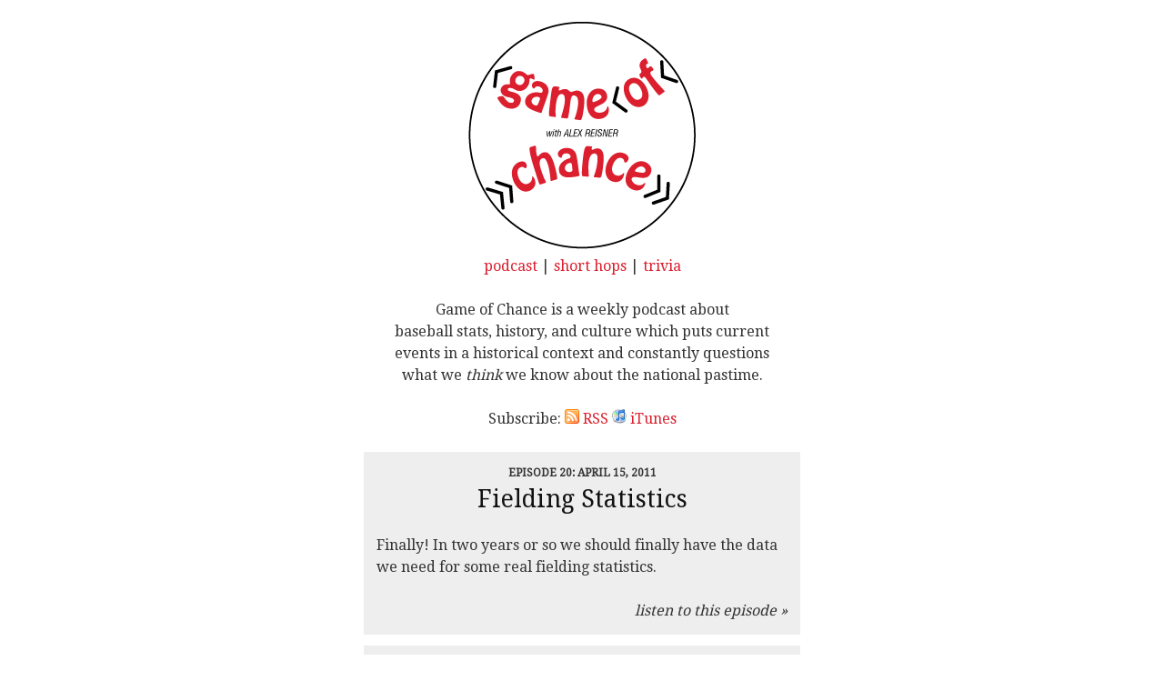

--- FILE ---
content_type: text/html; charset=utf-8
request_url: http://gameofchance.alexreisner.com/episodes
body_size: 10706
content:
<!DOCTYPE html>
<html>
<head>
  <meta charset="utf-8">
  <title>Game of Chance</title>
  <link rel="icon" type="image/gif" href="/assets/logo.64-919b2ffec4cd588cc533f8a607d8ef71849710900abf17299f3395063d5d59fb.gif">
  <link href="//fonts.googleapis.com/css?family=Droid+Serif" rel="stylesheet" type="text/css">
  <link rel="stylesheet" media="all" href="/assets/application-80e44f100b29e63552e88d5955321a6dcabce9795a6ffa070db42c9cad0ba8b3.css" />
  <script src="/assets/application-143dea4861784604bf9ce554a99ef0c77af2100b0600dde51a0e89f4eaf71025.js"></script>
  <meta name="csrf-param" content="authenticity_token" />
<meta name="csrf-token" content="i9BRNJQeaFG+8TcpO0xDO75yWrFqrHgmDxYxK+QW/L69iiBEqzaDhX/qii+3buA5MnVRuV9tufb3soRW2GwS8g==" />
    <script async data-id="101417593" src="//static.getclicky.com/js"></script>
</head>
<body>

<div class="container">
  <br />
  <div class="centered">
    <a href="/"><img alt="Game of Chance logo" src="/assets/logo.250-38c5b3676fbee027a81c7d96c1c34a9097b400495870aaa0e861bc88fa933645.gif" width="250" height="250" /></a><br />
  </div>
  <p class="centered">
    <a href="/episodes">podcast</a> |
    <a href="/short_hops">short hops</a> |
    <a href="/trivia">trivia</a>
  </p>

  <div class="centered">
  <p>Game of Chance is a weekly podcast about <br />baseball stats, history, and culture which puts current <br />events in a historical context and constantly questions <br />what we <em>think</em> we know about the national pastime.</p>
  <p>Subscribe: <a href="//feeds.feedburner.com/GameOfChance"><img alt="RSS" src="/assets/rss_logo-77067ce8671680de71fd8836e3fac9d60d38bc96bc7af79e873fc227dd8b2cfc.gif" width="16" height="16" /> RSS</a> <a href="//itunes.apple.com/us/podcast/game-of-chance/id378502130"><img alt="iTunes" src="/assets/itunes_logo-e2160c1e748ea40c911f2312d6ff18d836da3088a83ba661570ba9b52b1c3378.png" width="16" height="16" /> iTunes</a></p>
</div>

  <a href="/episodes/20">
    <div class="episode" id="episode_20">
      <p class="centered dateline bold very-small">Episode 20: April 15, 2011</p>
      <h2 class="centered">Fielding Statistics</h2>
      <p>Finally! In two years or so we should finally have the data we need for some real fielding statistics.</p>
      <p class="italic right">listen to this episode &raquo;</p><br />
    </div>
</a>  <a href="/episodes/19">
    <div class="episode" id="episode_19">
      <p class="centered dateline bold very-small">Episode 19: April 07, 2011</p>
      <h2 class="centered">Predictions</h2>
      <p>Everyone loves reading and making preseason predictions, but it&#8217;s really all futile.</p>
      <p class="italic right">listen to this episode &raquo;</p><br />
    </div>
</a>  <a href="/episodes/18">
    <div class="episode" id="episode_18">
      <p class="centered dateline bold very-small">Episode 18: October 01, 2010</p>
      <h2 class="centered">The Unbreakables (Part Two)</h2>
      <p>Is Ty Cobb&#8217;s .366 lifetime batting average really an unbreakable record? What about Barry Bonds&#8217; 762 career home runs?</p>
      <p class="italic right">listen to this episode &raquo;</p><br />
    </div>
</a>  <a href="/episodes/17">
    <div class="episode" id="episode_17">
      <p class="centered dateline bold very-small">Episode 17: September 24, 2010</p>
      <h2 class="centered">The Unbreakables (Part One)</h2>
      <p>A lot of baseball records are huge, but which ones are actually unbreakable?</p>
      <p class="italic right">listen to this episode &raquo;</p><br />
    </div>
</a>  <a href="/episodes/16">
    <div class="episode" id="episode_16">
      <p class="centered dateline bold very-small">Episode 16: September 17, 2010</p>
      <h2 class="centered">Tough Guys</h2>
      <p>We expect athletes to be fearless and unemotional, even super-human. What are the consequences of these expectations?</p>
      <p class="italic right">listen to this episode &raquo;</p><br />
    </div>
</a>  <a href="/episodes/15">
    <div class="episode" id="episode_15">
      <p class="centered dateline bold very-small">Episode 15: September 10, 2010</p>
      <h2 class="centered">Why Baseball Has Statistics</h2>
      <p>Right from its beginnings in the 1800s, baseball has been accompanied by a barrage of numbers. Why are statistics so important to baseball?</p>
      <p class="italic right">listen to this episode &raquo;</p><br />
    </div>
</a>  <a href="/episodes/14">
    <div class="episode" id="episode_14">
      <p class="centered dateline bold very-small">Episode 14: September 03, 2010</p>
      <h2 class="centered">Pitch Counts</h2>
      <p>Pitchers today don&#8217;t throw as many pitches as they used to, and they rarely finish games. What&#8217;s the deal with pitch limits? Do they even work?</p>
      <p class="italic right">listen to this episode &raquo;</p><br />
    </div>
</a>  <a href="/episodes/13">
    <div class="episode" id="episode_13">
      <p class="centered dateline bold very-small">Episode 13: August 27, 2010</p>
      <h2 class="centered">The Legend of Derek Jeter</h2>
      <p>Derek Jeter is often referred to as the second best shortstop ever. Is this accurate? Where does Jeter fit among the greats?</p>
      <p class="italic right">listen to this episode &raquo;</p><br />
    </div>
</a>  <a href="/episodes/12">
    <div class="episode" id="episode_12">
      <p class="centered dateline bold very-small">Episode 12: August 20, 2010</p>
      <h2 class="centered">Speed (Part One)</h2>
      <p>Speed is an exciting part of baseball, but how important is it for an offense to have fast players?</p>
      <p class="italic right">listen to this episode &raquo;</p><br />
    </div>
</a>  <a href="/episodes/11">
    <div class="episode" id="episode_11">
      <p class="centered dateline bold very-small">Episode 11: August 13, 2010</p>
      <h2 class="centered">Taking Stock: The 2010 Mets</h2>
      <p>Every year the Mets&#8217; payroll is one of the highest in baseball and their results are mediocre. What&#8217;s going on?</p>
      <p class="italic right">listen to this episode &raquo;</p><br />
    </div>
</a>  <a href="/episodes/10">
    <div class="episode" id="episode_10">
      <p class="centered dateline bold very-small">Episode 10: August 06, 2010</p>
      <h2 class="centered">Luck (Part One)</h2>
      <p>Luck plays a huge role in baseball, more than most people realize. In fact, baseball players behave a lot like coin flips.</p>
      <p class="italic right">listen to this episode &raquo;</p><br />
    </div>
</a>  <a href="/episodes/9">
    <div class="episode" id="episode_9">
      <p class="centered dateline bold very-small">Episode 9: July 30, 2010</p>
      <h2 class="centered">Milestones</h2>
      <p>Why do we care if a batter hits .300 or a pitcher wins 20 games? How have these arbitrary milestones become so important to baseball fans? And, more importantly, how do they affect the players and the game itself?</p>
      <p class="italic right">listen to this episode &raquo;</p><br />
    </div>
</a>  <a href="/episodes/8">
    <div class="episode" id="episode_8">
      <p class="centered dateline bold very-small">Episode 8: July 23, 2010</p>
      <h2 class="centered">Dominance</h2>
      <p>Debunking the myth that Barry Bonds was a more dominant home run hitter than Babe Ruth, and exploring the idea of dominance in baseball.</p>
      <p class="italic right">listen to this episode &raquo;</p><br />
    </div>
</a>  <a href="/episodes/7">
    <div class="episode" id="episode_7">
      <p class="centered dateline bold very-small">Episode 7: July 15, 2010</p>
      <h2 class="centered">Correct vs. Fair</h2>
      <p>An argument against instant replay, and a summary of the Mets injury situation heading into the second half of the season.</p>
      <p class="italic right">listen to this episode &raquo;</p><br />
    </div>
</a>  <a href="/episodes/6">
    <div class="episode" id="episode_6">
      <p class="centered dateline bold very-small">Episode 6: July 08, 2010</p>
      <h2 class="centered">First Half Flukes?</h2>
      <p>There have been some surprising performances in the first half of 2010. Are they flukes or for real?</p>
      <p class="italic right">listen to this episode &raquo;</p><br />
    </div>
</a>  <a href="/episodes/5">
    <div class="episode" id="episode_5">
      <p class="centered dateline bold very-small">Episode 5: July 02, 2010</p>
      <h2 class="centered">The Great Vladimir Guerrero</h2>
      <p>Vladimir Guerrero is destroying baseballs the way he has for the past 14 years, and still not getting the recognition he deserves.</p>
      <p class="italic right">listen to this episode &raquo;</p><br />
    </div>
</a>  <a href="/episodes/4">
    <div class="episode" id="episode_4">
      <p class="centered dateline bold very-small">Episode 4: June 25, 2010</p>
      <h2 class="centered">A Tribute to Rick Ankiel</h2>
      <p>Rick Ankiel is on a very short list of players (which includes Babe Ruth) who have been legitimate pitchers and position players at the major league level.</p>
      <p class="italic right">listen to this episode &raquo;</p><br />
    </div>
</a>  <a href="/episodes/3">
    <div class="episode" id="episode_3">
      <p class="centered dateline bold very-small">Episode 3: June 21, 2010</p>
      <h2 class="centered">Replay Is Coming</h2>
      <p>It seems instant replay review is destined to be a part of baseball at some point. How will it affect the game?</p>
      <p class="italic right">listen to this episode &raquo;</p><br />
    </div>
</a>  <a href="/episodes/2">
    <div class="episode" id="episode_2">
      <p class="centered dateline bold very-small">Episode 2: June 17, 2010</p>
      <h2 class="centered">Don&#39;t Throw Away Next Year</h2>
      <p>The Mets are not going to make the playoffs this year, but Omar Minaya will probably trade young talent for mercenary veterans anyway, destroying next year&#8217;s team in the process.</p>
      <p class="italic right">listen to this episode &raquo;</p><br />
    </div>
</a>  <a href="/episodes/1">
    <div class="episode" id="episode_1">
      <p class="centered dateline bold very-small">Episode 1: June 03, 2010</p>
      <h2 class="centered">Start a New List</h2>
      <p>Umpire Jim Joyce missed a call last night that cost Armando Galarraga a perfect game&#8230;or did he?</p>
      <p class="italic right">listen to this episode &raquo;</p><br />
    </div>
</a>

  <div class="footer centered very-small">
    <p>All content on this web site and in podcasts copyright &copy; 2010-26 <a href="//www.alexreisner.com/">Alex Reisner</a>.</p>
  </div>
</div>

</body>
</html>


--- FILE ---
content_type: text/css
request_url: http://gameofchance.alexreisner.com/assets/application-80e44f100b29e63552e88d5955321a6dcabce9795a6ffa070db42c9cad0ba8b3.css
body_size: 6571
content:
html{margin:0;padding:0;border:0}body,div,span,object,iframe,h1,h2,h3,h4,h5,h6,p,blockquote,pre,a,abbr,acronym,address,code,del,dfn,em,img,q,dl,dt,dd,ol,ul,li,fieldset,form,label,legend,table,caption,tbody,tfoot,thead,tr,th,td,article,aside,dialog,figure,footer,header,hgroup,nav,section{margin:0;padding:0;border:0;font-size:100%;font:inherit;vertical-align:baseline}article,aside,details,figcaption,figure,dialog,footer,header,hgroup,menu,nav,section{display:block}body{line-height:1.5;background:white}table{border-collapse:separate;border-spacing:0}caption,th,td{text-align:left;font-weight:normal;float:none !important}table,th,td{vertical-align:middle}blockquote:before,blockquote:after,q:before,q:after{content:''}blockquote,q{quotes:"" ""}a img{border:none}:focus{outline:0}html{font-size:100.01%}body{font-size:75%;color:#222;background:#fff;font-family:"Helvetica Neue", Arial, Helvetica, sans-serif}h1,h2,h3,h4,h5,h6{font-weight:normal;color:#111}h1{font-size:3em;line-height:1;margin-bottom:0.5em}h2{font-size:2em;margin-bottom:0.75em}h3{font-size:1.5em;line-height:1;margin-bottom:1em}h4{font-size:1.2em;line-height:1.25;margin-bottom:1.25em}h5{font-size:1em;font-weight:bold;margin-bottom:1.5em}h6{font-size:1em;font-weight:bold}h1 img,h2 img,h3 img,h4 img,h5 img,h6 img{margin:0}p{margin:0 0 1.5em}.left{float:left !important}p .left{margin:1.5em 1.5em 1.5em 0;padding:0}.right{float:right !important}p .right{margin:1.5em 0 1.5em 1.5em;padding:0}a:focus,a:hover{color:#09f}a{color:#06c;text-decoration:underline}blockquote{margin:1.5em;color:#666;font-style:italic}strong,dfn{font-weight:bold}em,dfn{font-style:italic}sup,sub{line-height:0}abbr,acronym{border-bottom:1px dotted #666}address{margin:0 0 1.5em;font-style:italic}del{color:#666}pre{margin:1.5em 0;white-space:pre}pre,code,tt{font:1em 'andale mono', 'lucida console', monospace;line-height:1.5}li ul,li ol{margin:0}ul,ol{margin:0 1.5em 1.5em 0;padding-left:1.5em}ul{list-style-type:disc}ol{list-style-type:decimal}dl{margin:0 0 1.5em 0}dl dt{font-weight:bold}dd{margin-left:1.5em}table{margin-bottom:1.4em;width:100%}th{font-weight:bold}thead th{background:#c3d9ff}th,td,caption{padding:4px 10px 4px 5px}tbody tr:nth-child(even) td,tbody tr.even td{background:#e5ecf9}tfoot{font-style:italic}caption{background:#eee}.small{font-size:.8em;margin-bottom:1.875em;line-height:1.875em}.large{font-size:1.2em;line-height:2.5em;margin-bottom:1.25em}.hide{display:none}.quiet{color:#666}.loud{color:#000}.highlight{background:#ff0}.added{background:#060;color:#fff}.removed{background:#900;color:#fff}.first{margin-left:0;padding-left:0}.last{margin-right:0;padding-right:0}.top{margin-top:0;padding-top:0}.bottom{margin-bottom:0;padding-bottom:0}label{font-weight:bold}fieldset{padding:0 1.4em 1.4em 1.4em;margin:0 0 1.5em 0;border:1px solid #ccc}legend{font-weight:bold;font-size:1.2em;margin-top:-0.2em;margin-bottom:1em}fieldset,#IE8#HACK{padding-top:1.4em}legend,#IE8#HACK{margin-top:0;margin-bottom:0}input[type=text],input[type=password],input.text,input.title,textarea{background-color:#fff;border:1px solid #bbb;color:#000}input[type=text]:focus,input[type=password]:focus,input.text:focus,input.title:focus,textarea:focus{border-color:#666}select{background-color:#fff;border-width:1px;border-style:solid}input[type=text],input[type=password],input.text,input.title,textarea,select{margin:0.5em 0}input.text,input.title{width:300px;padding:5px}input.title{font-size:1.5em}textarea{width:390px;height:250px;padding:5px}form.inline{line-height:3}form.inline p{margin-bottom:0}.error,.alert,.notice,.success,.info{padding:0.8em;margin-bottom:1em;border:2px solid #ddd}.error,.alert{background:#fbe3e4;color:#8a1f11;border-color:#fbc2c4}.notice{background:#fff6bf;color:#514721;border-color:#ffd324}.success{background:#e6efc2;color:#264409;border-color:#c6d880}.info{background:#d5edf8;color:#205791;border-color:#92cae4}.error a,.alert a{color:#8a1f11}.notice a{color:#514721}.success a{color:#264409}.info a{color:#205791}.container{width:480px;margin:0 auto}.showgrid{background:url(/src/grid.png)}.column,.span-1,.span-2,.span-3,.span-4,.span-5,.span-6,.span-7,.span-8,.span-9,.span-10,.span-11,.span-12,.span-13,.span-14,.span-15,.span-16,.span-17,.span-18,.span-19,.span-20,.span-21,.span-22,.span-23,.span-24{float:left;margin-right:0px}.last{margin-right:0}.span-1{width:20px}.span-2{width:40px}.span-3{width:60px}.span-4{width:80px}.span-5{width:100px}.span-6{width:120px}.span-7{width:140px}.span-8{width:160px}.span-9{width:180px}.span-10{width:200px}.span-11{width:220px}.span-12{width:240px}.span-13{width:260px}.span-14{width:280px}.span-15{width:300px}.span-16{width:320px}.span-17{width:340px}.span-18{width:360px}.span-19{width:380px}.span-20{width:400px}.span-21{width:420px}.span-22{width:440px}.span-23{width:460px}.span-24{width:480px;margin-right:0}input.span-1,textarea.span-1,input.span-2,textarea.span-2,input.span-3,textarea.span-3,input.span-4,textarea.span-4,input.span-5,textarea.span-5,input.span-6,textarea.span-6,input.span-7,textarea.span-7,input.span-8,textarea.span-8,input.span-9,textarea.span-9,input.span-10,textarea.span-10,input.span-11,textarea.span-11,input.span-12,textarea.span-12,input.span-13,textarea.span-13,input.span-14,textarea.span-14,input.span-15,textarea.span-15,input.span-16,textarea.span-16,input.span-17,textarea.span-17,input.span-18,textarea.span-18,input.span-19,textarea.span-19,input.span-20,textarea.span-20,input.span-21,textarea.span-21,input.span-22,textarea.span-22,input.span-23,textarea.span-23,input.span-24,textarea.span-24{border-left-width:1px;border-right-width:1px;padding-left:5px;padding-right:5px}input.span-1,textarea.span-1{width:8px}input.span-2,textarea.span-2{width:28px}input.span-3,textarea.span-3{width:48px}input.span-4,textarea.span-4{width:68px}input.span-5,textarea.span-5{width:88px}input.span-6,textarea.span-6{width:108px}input.span-7,textarea.span-7{width:128px}input.span-8,textarea.span-8{width:148px}input.span-9,textarea.span-9{width:168px}input.span-10,textarea.span-10{width:188px}input.span-11,textarea.span-11{width:208px}input.span-12,textarea.span-12{width:228px}input.span-13,textarea.span-13{width:248px}input.span-14,textarea.span-14{width:268px}input.span-15,textarea.span-15{width:288px}input.span-16,textarea.span-16{width:308px}input.span-17,textarea.span-17{width:328px}input.span-18,textarea.span-18{width:348px}input.span-19,textarea.span-19{width:368px}input.span-20,textarea.span-20{width:388px}input.span-21,textarea.span-21{width:408px}input.span-22,textarea.span-22{width:428px}input.span-23,textarea.span-23{width:448px}input.span-24,textarea.span-24{width:468px}.append-1{padding-right:20px}.append-2{padding-right:40px}.append-3{padding-right:60px}.append-4{padding-right:80px}.append-5{padding-right:100px}.append-6{padding-right:120px}.append-7{padding-right:140px}.append-8{padding-right:160px}.append-9{padding-right:180px}.append-10{padding-right:200px}.append-11{padding-right:220px}.append-12{padding-right:240px}.append-13{padding-right:260px}.append-14{padding-right:280px}.append-15{padding-right:300px}.append-16{padding-right:320px}.append-17{padding-right:340px}.append-18{padding-right:360px}.append-19{padding-right:380px}.append-20{padding-right:400px}.append-21{padding-right:420px}.append-22{padding-right:440px}.append-23{padding-right:460px}.prepend-1{padding-left:20px}.prepend-2{padding-left:40px}.prepend-3{padding-left:60px}.prepend-4{padding-left:80px}.prepend-5{padding-left:100px}.prepend-6{padding-left:120px}.prepend-7{padding-left:140px}.prepend-8{padding-left:160px}.prepend-9{padding-left:180px}.prepend-10{padding-left:200px}.prepend-11{padding-left:220px}.prepend-12{padding-left:240px}.prepend-13{padding-left:260px}.prepend-14{padding-left:280px}.prepend-15{padding-left:300px}.prepend-16{padding-left:320px}.prepend-17{padding-left:340px}.prepend-18{padding-left:360px}.prepend-19{padding-left:380px}.prepend-20{padding-left:400px}.prepend-21{padding-left:420px}.prepend-22{padding-left:440px}.prepend-23{padding-left:460px}.border{padding-right:-1px;margin-right:0px;border-right:1px solid #ddd}.colborder{padding-right:9px;margin-right:10px;border-right:1px solid #ddd}.pull-1{margin-left:-20px}.pull-2{margin-left:-40px}.pull-3{margin-left:-60px}.pull-4{margin-left:-80px}.pull-5{margin-left:-100px}.pull-6{margin-left:-120px}.pull-7{margin-left:-140px}.pull-8{margin-left:-160px}.pull-9{margin-left:-180px}.pull-10{margin-left:-200px}.pull-11{margin-left:-220px}.pull-12{margin-left:-240px}.pull-13{margin-left:-260px}.pull-14{margin-left:-280px}.pull-15{margin-left:-300px}.pull-16{margin-left:-320px}.pull-17{margin-left:-340px}.pull-18{margin-left:-360px}.pull-19{margin-left:-380px}.pull-20{margin-left:-400px}.pull-21{margin-left:-420px}.pull-22{margin-left:-440px}.pull-23{margin-left:-460px}.pull-24{margin-left:-480px}.pull-1,.pull-2,.pull-3,.pull-4,.pull-5,.pull-6,.pull-7,.pull-8,.pull-9,.pull-10,.pull-11,.pull-12,.pull-13,.pull-14,.pull-15,.pull-16,.pull-17,.pull-18,.pull-19,.pull-20,.pull-21,.pull-22,.pull-23,.pull-24{float:left;position:relative}.push-1{margin:0 -20px 1.5em 20px}.push-2{margin:0 -40px 1.5em 40px}.push-3{margin:0 -60px 1.5em 60px}.push-4{margin:0 -80px 1.5em 80px}.push-5{margin:0 -100px 1.5em 100px}.push-6{margin:0 -120px 1.5em 120px}.push-7{margin:0 -140px 1.5em 140px}.push-8{margin:0 -160px 1.5em 160px}.push-9{margin:0 -180px 1.5em 180px}.push-10{margin:0 -200px 1.5em 200px}.push-11{margin:0 -220px 1.5em 220px}.push-12{margin:0 -240px 1.5em 240px}.push-13{margin:0 -260px 1.5em 260px}.push-14{margin:0 -280px 1.5em 280px}.push-15{margin:0 -300px 1.5em 300px}.push-16{margin:0 -320px 1.5em 320px}.push-17{margin:0 -340px 1.5em 340px}.push-18{margin:0 -360px 1.5em 360px}.push-19{margin:0 -380px 1.5em 380px}.push-20{margin:0 -400px 1.5em 400px}.push-21{margin:0 -420px 1.5em 420px}.push-22{margin:0 -440px 1.5em 440px}.push-23{margin:0 -460px 1.5em 460px}.push-24{margin:0 -480px 1.5em 480px}.push-1,.push-2,.push-3,.push-4,.push-5,.push-6,.push-7,.push-8,.push-9,.push-10,.push-11,.push-12,.push-13,.push-14,.push-15,.push-16,.push-17,.push-18,.push-19,.push-20,.push-21,.push-22,.push-23,.push-24{float:left;position:relative}div.prepend-top,.prepend-top{margin-top:1.5em}div.append-bottom,.append-bottom{margin-bottom:1.5em}.box{padding:1.5em;margin-bottom:1.5em;background:#e5eCf9}hr{background:#ddd;color:#ddd;clear:both;float:none;width:100%;height:1px;margin:0 0 17px;border:none}hr.space{background:#fff;color:#fff;visibility:hidden}.clearfix:after,.container:after{content:"\0020";display:block;height:0;clear:both;visibility:hidden;overflow:hidden}.clearfix,.container{display:block}.clear{clear:both}.mejs-offscreen{position:absolute !important;top:-10000px;left:-10000px;overflow:hidden;width:1px;height:1px}.mejs-container{position:relative;background:#000;font-family:Helvetica, Arial;text-align:left;vertical-align:top;text-indent:0}.mejs-container:focus{outline:none}.me-plugin{position:absolute}.mejs-embed,.mejs-embed body{width:100%;height:100%;margin:0;padding:0;background:#000;overflow:hidden}.mejs-fullscreen{overflow:hidden !important}.mejs-container-fullscreen{position:fixed;left:0;top:0;right:0;bottom:0;overflow:hidden;z-index:1000}.mejs-container-fullscreen .mejs-mediaelement,.mejs-container-fullscreen video{width:100%;height:100%}.mejs-clear{clear:both}.mejs-background{position:absolute;top:0;left:0}.mejs-mediaelement{position:absolute;top:0;left:0;width:100%;height:100%}.mejs-poster{position:absolute;top:0;left:0;background-size:contain;background-position:50% 50%;background-repeat:no-repeat}:root .mejs-poster img{display:none}.mejs-poster img{border:0;padding:0;border:0}.mejs-overlay{position:absolute;top:0;left:0}.mejs-overlay-play{cursor:pointer}.mejs-overlay-button{position:absolute;top:50%;left:50%;width:100px;height:100px;margin:-50px 0 0 -50px;background:url(/assets/mediaelement_rails/bigplay-4e0f92784103380741830fe7647e3b2e8dc47ff85a676f1b9210ea58e70194a1.svg) no-repeat}.no-svg .mejs-overlay-button{background-image:url(/assets/mediaelement_rails/bigplay-73ddd91a292890983a43b81ed2f6e24e0986bc69c3cb85cfeff22a7a4e4f5b67.png)}.mejs-overlay:hover .mejs-overlay-button{background-position:0 -100px}.mejs-overlay-loading{position:absolute;top:50%;left:50%;width:80px;height:80px;margin:-40px 0 0 -40px;background:#333;background:url(/assets/mediaelement_rails/background-c4ccbb76b2b8be3b55c646c875b5a2a3b9b59e4c0e14b210d7e20d90c80bd4a5.png);background:rgba(0,0,0,0.9);background:-webkit-gradient(linear, 0% 0%, 0% 100%, from(rgba(50,50,50,0.9)), to(rgba(0,0,0,0.9)));background:-webkit-linear-gradient(top, rgba(50,50,50,0.9), rgba(0,0,0,0.9));background:-moz-linear-gradient(top, rgba(50,50,50,0.9), rgba(0,0,0,0.9));background:-o-linear-gradient(top, rgba(50,50,50,0.9), rgba(0,0,0,0.9));background:-ms-linear-gradient(top, rgba(50,50,50,0.9), rgba(0,0,0,0.9));background:linear-gradient(rgba(50,50,50,0.9), rgba(0,0,0,0.9))}.mejs-overlay-loading span{display:block;width:80px;height:80px;background:transparent url(/assets/mediaelement_rails/loading-ef853dd827d3038e752a80fa8add43fe7d2dcfba5a4c84f5e7125da97a297818.gif) 50% 50% no-repeat}.mejs-container .mejs-controls{position:absolute;list-style-type:none;margin:0;padding:0;bottom:0;left:0;background:url(/assets/mediaelement_rails/background-c4ccbb76b2b8be3b55c646c875b5a2a3b9b59e4c0e14b210d7e20d90c80bd4a5.png);background:rgba(0,0,0,0.7);background:-webkit-gradient(linear, 0% 0%, 0% 100%, from(rgba(50,50,50,0.7)), to(rgba(0,0,0,0.7)));background:-webkit-linear-gradient(top, rgba(50,50,50,0.7), rgba(0,0,0,0.7));background:-moz-linear-gradient(top, rgba(50,50,50,0.7), rgba(0,0,0,0.7));background:-o-linear-gradient(top, rgba(50,50,50,0.7), rgba(0,0,0,0.7));background:-ms-linear-gradient(top, rgba(50,50,50,0.7), rgba(0,0,0,0.7));background:linear-gradient(rgba(50,50,50,0.7), rgba(0,0,0,0.7));height:30px;width:100%}.mejs-container .mejs-controls div{list-style-type:none;background-image:none;display:block;float:left;margin:0;padding:0;width:26px;height:26px;font-size:11px;line-height:11px;font-family:Helvetica, Arial;border:0}.mejs-controls .mejs-button button{cursor:pointer;display:block;font-size:0;line-height:0;text-decoration:none;margin:7px 5px;padding:0;position:absolute;height:16px;width:16px;border:0;background:transparent url(/assets/mediaelement_rails/controls-768007eee6ead12df55ca33067f5540b6b85d3a09d7f3e6a1717b0e1f4d77d37.svg) no-repeat}.no-svg .mejs-controls .mejs-button button{background-image:url(/assets/mediaelement_rails/controls-be7847ebe73060b313213baaf48a0b21bac7701d48f73fc37603726e169608ea.png)}.mejs-controls .mejs-button button:focus{outline:dotted 1px #999}.mejs-container .mejs-controls .mejs-time{color:#fff;display:block;height:17px;width:auto;padding:10px 3px 0 3px;overflow:hidden;text-align:center;-moz-box-sizing:content-box;-webkit-box-sizing:content-box;box-sizing:content-box}.mejs-container .mejs-controls .mejs-time a{color:#fff;font-size:11px;line-height:12px;display:block;float:left;margin:1px 2px 0 0;width:auto}.mejs-controls .mejs-play button{background-position:0 0}.mejs-controls .mejs-pause button{background-position:0 -16px}.mejs-controls .mejs-stop button{background-position:-112px 0}.mejs-controls div.mejs-time-rail{direction:ltr;width:200px;padding-top:5px}.mejs-controls .mejs-time-rail span,.mejs-controls .mejs-time-rail a{display:block;position:absolute;width:180px;height:10px;-webkit-border-radius:2px;-moz-border-radius:2px;border-radius:2px;cursor:pointer}.mejs-controls .mejs-time-rail .mejs-time-total{margin:5px;background:#333;background:rgba(50,50,50,0.8);background:-webkit-gradient(linear, 0% 0%, 0% 100%, from(rgba(30,30,30,0.8)), to(rgba(60,60,60,0.8)));background:-webkit-linear-gradient(top, rgba(30,30,30,0.8), rgba(60,60,60,0.8));background:-moz-linear-gradient(top, rgba(30,30,30,0.8), rgba(60,60,60,0.8));background:-o-linear-gradient(top, rgba(30,30,30,0.8), rgba(60,60,60,0.8));background:-ms-linear-gradient(top, rgba(30,30,30,0.8), rgba(60,60,60,0.8));background:linear-gradient(rgba(30,30,30,0.8), rgba(60,60,60,0.8))}.mejs-controls .mejs-time-rail .mejs-time-buffering{width:100%;background-image:-o-linear-gradient(-45deg, rgba(255,255,255,0.15) 25%, transparent 25%, transparent 50%, rgba(255,255,255,0.15) 50%, rgba(255,255,255,0.15) 75%, transparent 75%, transparent);background-image:-webkit-gradient(linear, 0 100%, 100% 0, color-stop(0.25, rgba(255,255,255,0.15)), color-stop(0.25, transparent), color-stop(0.5, transparent), color-stop(0.5, rgba(255,255,255,0.15)), color-stop(0.75, rgba(255,255,255,0.15)), color-stop(0.75, transparent), to(transparent));background-image:-webkit-linear-gradient(-45deg, rgba(255,255,255,0.15) 25%, transparent 25%, transparent 50%, rgba(255,255,255,0.15) 50%, rgba(255,255,255,0.15) 75%, transparent 75%, transparent);background-image:-moz-linear-gradient(-45deg, rgba(255,255,255,0.15) 25%, transparent 25%, transparent 50%, rgba(255,255,255,0.15) 50%, rgba(255,255,255,0.15) 75%, transparent 75%, transparent);background-image:-ms-linear-gradient(-45deg, rgba(255,255,255,0.15) 25%, transparent 25%, transparent 50%, rgba(255,255,255,0.15) 50%, rgba(255,255,255,0.15) 75%, transparent 75%, transparent);background-image:linear-gradient(-45deg, rgba(255,255,255,0.15) 25%, transparent 25%, transparent 50%, rgba(255,255,255,0.15) 50%, rgba(255,255,255,0.15) 75%, transparent 75%, transparent);-webkit-background-size:15px 15px;-moz-background-size:15px 15px;-o-background-size:15px 15px;background-size:15px 15px;-webkit-animation:buffering-stripes 2s linear infinite;-moz-animation:buffering-stripes 2s linear infinite;-ms-animation:buffering-stripes 2s linear infinite;-o-animation:buffering-stripes 2s linear infinite;animation:buffering-stripes 2s linear infinite}@-webkit-keyframes buffering-stripes{from{background-position:0 0}to{background-position:30px 0}}@-moz-keyframes buffering-stripes{from{background-position:0 0}to{background-position:30px 0}}@-ms-keyframes buffering-stripes{from{background-position:0 0}to{background-position:30px 0}}@-o-keyframes buffering-stripes{from{background-position:0 0}to{background-position:30px 0}}@keyframes buffering-stripes{from{background-position:0 0}to{background-position:30px 0}}.mejs-controls .mejs-time-rail .mejs-time-loaded{background:#3caac8;background:rgba(60,170,200,0.8);background:-webkit-gradient(linear, 0% 0%, 0% 100%, from(rgba(44,124,145,0.8)), to(rgba(78,183,212,0.8)));background:-webkit-linear-gradient(top, rgba(44,124,145,0.8), rgba(78,183,212,0.8));background:-moz-linear-gradient(top, rgba(44,124,145,0.8), rgba(78,183,212,0.8));background:-o-linear-gradient(top, rgba(44,124,145,0.8), rgba(78,183,212,0.8));background:-ms-linear-gradient(top, rgba(44,124,145,0.8), rgba(78,183,212,0.8));background:linear-gradient(rgba(44,124,145,0.8), rgba(78,183,212,0.8));width:0}.mejs-controls .mejs-time-rail .mejs-time-current{background:#fff;background:rgba(255,255,255,0.8);background:-webkit-gradient(linear, 0% 0%, 0% 100%, from(rgba(255,255,255,0.9)), to(rgba(200,200,200,0.8)));background:-webkit-linear-gradient(top, rgba(255,255,255,0.9), rgba(200,200,200,0.8));background:-moz-linear-gradient(top, rgba(255,255,255,0.9), rgba(200,200,200,0.8));background:-o-linear-gradient(top, rgba(255,255,255,0.9), rgba(200,200,200,0.8));background:-ms-linear-gradient(top, rgba(255,255,255,0.9), rgba(200,200,200,0.8));background:linear-gradient(rgba(255,255,255,0.9), rgba(200,200,200,0.8));width:0}.mejs-controls .mejs-time-rail .mejs-time-handle{display:none;position:absolute;margin:0;width:10px;background:#fff;-webkit-border-radius:5px;-moz-border-radius:5px;border-radius:5px;cursor:pointer;border:solid 2px #333;top:-2px;text-align:center}.mejs-controls .mejs-time-rail .mejs-time-float{position:absolute;display:none;background:#eee;width:36px;height:17px;border:solid 1px #333;top:-26px;margin-left:-18px;text-align:center;color:#111}.mejs-controls .mejs-time-rail .mejs-time-float-current{margin:2px;width:30px;display:block;text-align:center;left:0}.mejs-controls .mejs-time-rail .mejs-time-float-corner{position:absolute;display:block;width:0;height:0;line-height:0;border:solid 5px #eee;border-color:#eee transparent transparent transparent;-webkit-border-radius:0;-moz-border-radius:0;border-radius:0;top:15px;left:13px}.mejs-long-video .mejs-controls .mejs-time-rail .mejs-time-float{width:48px}.mejs-long-video .mejs-controls .mejs-time-rail .mejs-time-float-current{width:44px}.mejs-long-video .mejs-controls .mejs-time-rail .mejs-time-float-corner{left:18px}.mejs-controls .mejs-fullscreen-button button{background-position:-32px 0}.mejs-controls .mejs-unfullscreen button{background-position:-32px -16px}.mejs-controls .mejs-mute button{background-position:-16px -16px}.mejs-controls .mejs-unmute button{background-position:-16px 0}.mejs-controls .mejs-volume-button{position:relative}.mejs-controls .mejs-volume-button .mejs-volume-slider{display:none;height:115px;width:25px;background:url(/assets/mediaelement_rails/background-c4ccbb76b2b8be3b55c646c875b5a2a3b9b59e4c0e14b210d7e20d90c80bd4a5.png);background:rgba(50,50,50,0.7);-webkit-border-radius:0;-moz-border-radius:0;border-radius:0;top:-115px;left:0;z-index:1;position:absolute;margin:0}.mejs-controls .mejs-volume-button:hover{-webkit-border-radius:0 0 4px 4px;-moz-border-radius:0 0 4px 4px;border-radius:0 0 4px 4px}.mejs-controls .mejs-volume-button .mejs-volume-slider .mejs-volume-total{position:absolute;left:11px;top:8px;width:2px;height:100px;background:#ddd;background:rgba(255,255,255,0.5);margin:0}.mejs-controls .mejs-volume-button .mejs-volume-slider .mejs-volume-current{position:absolute;left:11px;top:8px;width:2px;height:100px;background:#ddd;background:rgba(255,255,255,0.9);margin:0}.mejs-controls .mejs-volume-button .mejs-volume-slider .mejs-volume-handle{position:absolute;left:4px;top:-3px;width:16px;height:6px;background:#ddd;background:rgba(255,255,255,0.9);cursor:N-resize;-webkit-border-radius:1px;-moz-border-radius:1px;border-radius:1px;margin:0}.mejs-controls a.mejs-horizontal-volume-slider{height:26px;width:56px;position:relative;display:block;float:left;vertical-align:middle}.mejs-controls .mejs-horizontal-volume-slider .mejs-horizontal-volume-total{position:absolute;left:0;top:11px;width:50px;height:8px;margin:0;padding:0;font-size:1px;-webkit-border-radius:2px;-moz-border-radius:2px;border-radius:2px;background:#333;background:rgba(50,50,50,0.8);background:-webkit-gradient(linear, 0% 0%, 0% 100%, from(rgba(30,30,30,0.8)), to(rgba(60,60,60,0.8)));background:-webkit-linear-gradient(top, rgba(30,30,30,0.8), rgba(60,60,60,0.8));background:-moz-linear-gradient(top, rgba(30,30,30,0.8), rgba(60,60,60,0.8));background:-o-linear-gradient(top, rgba(30,30,30,0.8), rgba(60,60,60,0.8));background:-ms-linear-gradient(top, rgba(30,30,30,0.8), rgba(60,60,60,0.8));background:linear-gradient(rgba(30,30,30,0.8), rgba(60,60,60,0.8))}.mejs-controls .mejs-horizontal-volume-slider .mejs-horizontal-volume-current{position:absolute;left:0;top:11px;width:50px;height:8px;margin:0;padding:0;font-size:1px;-webkit-border-radius:2px;-moz-border-radius:2px;border-radius:2px;background:#fff;background:rgba(255,255,255,0.8);background:-webkit-gradient(linear, 0% 0%, 0% 100%, from(rgba(255,255,255,0.9)), to(rgba(200,200,200,0.8)));background:-webkit-linear-gradient(top, rgba(255,255,255,0.9), rgba(200,200,200,0.8));background:-moz-linear-gradient(top, rgba(255,255,255,0.9), rgba(200,200,200,0.8));background:-o-linear-gradient(top, rgba(255,255,255,0.9), rgba(200,200,200,0.8));background:-ms-linear-gradient(top, rgba(255,255,255,0.9), rgba(200,200,200,0.8));background:linear-gradient(rgba(255,255,255,0.9), rgba(200,200,200,0.8))}.mejs-controls .mejs-horizontal-volume-slider .mejs-horizontal-volume-handle{display:none}.mejs-controls .mejs-captions-button{position:relative}.mejs-controls .mejs-captions-button button{background-position:-48px 0}.mejs-controls .mejs-captions-button .mejs-captions-selector{visibility:hidden;position:absolute;bottom:26px;right:-51px;width:85px;height:100px;background:url(/assets/mediaelement_rails/background-c4ccbb76b2b8be3b55c646c875b5a2a3b9b59e4c0e14b210d7e20d90c80bd4a5.png);background:rgba(50,50,50,0.7);border:solid 1px transparent;padding:10px 10px 0 10px;overflow:hidden;-webkit-border-radius:0;-moz-border-radius:0;border-radius:0}.mejs-controls .mejs-captions-button .mejs-captions-selector ul{margin:0;padding:0;display:block;list-style-type:none !important;overflow:hidden}.mejs-controls .mejs-captions-button .mejs-captions-selector ul li{margin:0 0 6px 0;padding:0;list-style-type:none !important;display:block;color:#fff;overflow:hidden}.mejs-controls .mejs-captions-button .mejs-captions-selector ul li input{clear:both;float:left;margin:3px 3px 0 5px}.mejs-controls .mejs-captions-button .mejs-captions-selector ul li label{width:55px;float:left;padding:4px 0 0 0;line-height:15px;font-family:helvetica, arial;font-size:10px}.mejs-controls .mejs-captions-button .mejs-captions-translations{font-size:10px;margin:0 0 5px 0}.mejs-chapters{position:absolute;top:0;left:0;-xborder-right:solid 1px #fff;width:10000px;z-index:1}.mejs-chapters .mejs-chapter{position:absolute;float:left;background:#222;background:rgba(0,0,0,0.7);background:-webkit-gradient(linear, 0% 0%, 0% 100%, from(rgba(50,50,50,0.7)), to(rgba(0,0,0,0.7)));background:-webkit-linear-gradient(top, rgba(50,50,50,0.7), rgba(0,0,0,0.7));background:-moz-linear-gradient(top, rgba(50,50,50,0.7), rgba(0,0,0,0.7));background:-o-linear-gradient(top, rgba(50,50,50,0.7), rgba(0,0,0,0.7));background:-ms-linear-gradient(top, rgba(50,50,50,0.7), rgba(0,0,0,0.7));background:linear-gradient(rgba(50,50,50,0.7), rgba(0,0,0,0.7));filter:progid:DXImageTransform.Microsoft.Gradient(GradientType=0, startColorstr=#323232,endColorstr=#000000);overflow:hidden;border:0}.mejs-chapters .mejs-chapter .mejs-chapter-block{font-size:11px;color:#fff;padding:5px;display:block;border-right:solid 1px #333;border-bottom:solid 1px #333;cursor:pointer}.mejs-chapters .mejs-chapter .mejs-chapter-block-last{border-right:none}.mejs-chapters .mejs-chapter .mejs-chapter-block:hover{background:#666;background:rgba(102,102,102,0.7);background:-webkit-gradient(linear, 0% 0%, 0% 100%, from(rgba(102,102,102,0.7)), to(rgba(50,50,50,0.6)));background:-webkit-linear-gradient(top, rgba(102,102,102,0.7), rgba(50,50,50,0.6));background:-moz-linear-gradient(top, rgba(102,102,102,0.7), rgba(50,50,50,0.6));background:-o-linear-gradient(top, rgba(102,102,102,0.7), rgba(50,50,50,0.6));background:-ms-linear-gradient(top, rgba(102,102,102,0.7), rgba(50,50,50,0.6));background:linear-gradient(rgba(102,102,102,0.7), rgba(50,50,50,0.6));filter:progid:DXImageTransform.Microsoft.Gradient(GradientType=0, startColorstr=#666666,endColorstr=#323232)}.mejs-chapters .mejs-chapter .mejs-chapter-block .ch-title{font-size:12px;font-weight:bold;display:block;white-space:nowrap;text-overflow:ellipsis;margin:0 0 3px 0;line-height:12px}.mejs-chapters .mejs-chapter .mejs-chapter-block .ch-timespan{font-size:12px;line-height:12px;margin:3px 0 4px 0;display:block;white-space:nowrap;text-overflow:ellipsis}.mejs-captions-layer{position:absolute;bottom:0;left:0;text-align:center;line-height:20px;font-size:16px;color:#fff}.mejs-captions-layer a{color:#fff;text-decoration:underline}.mejs-captions-layer[lang=ar]{font-size:20px;font-weight:normal}.mejs-captions-position{position:absolute;width:100%;bottom:15px;left:0}.mejs-captions-position-hover{bottom:35px}.mejs-captions-text{padding:3px 5px;background:url(/assets/mediaelement_rails/background-c4ccbb76b2b8be3b55c646c875b5a2a3b9b59e4c0e14b210d7e20d90c80bd4a5.png);background:rgba(20,20,20,0.5);white-space:pre-wrap}.me-cannotplay a{color:#fff;font-weight:bold}.me-cannotplay span{padding:15px;display:block}.mejs-controls .mejs-loop-off button{background-position:-64px -16px}.mejs-controls .mejs-loop-on button{background-position:-64px 0}.mejs-controls .mejs-backlight-off button{background-position:-80px -16px}.mejs-controls .mejs-backlight-on button{background-position:-80px 0}.mejs-controls .mejs-picturecontrols-button{background-position:-96px 0}.mejs-contextmenu{position:absolute;width:150px;padding:10px;border-radius:4px;top:0;left:0;background:#fff;border:solid 1px #999;z-index:1001}.mejs-contextmenu .mejs-contextmenu-separator{height:1px;font-size:0;margin:5px 6px;background:#333}.mejs-contextmenu .mejs-contextmenu-item{font-family:Helvetica, Arial;font-size:12px;padding:4px 6px;cursor:pointer;color:#333}.mejs-contextmenu .mejs-contextmenu-item:hover{background:#2C7C91;color:#fff}.mejs-controls .mejs-sourcechooser-button{position:relative}.mejs-controls .mejs-sourcechooser-button button{background-position:-128px 0}.mejs-controls .mejs-sourcechooser-button .mejs-sourcechooser-selector{visibility:hidden;position:absolute;bottom:26px;right:-10px;width:130px;height:100px;background:url(/assets/mediaelement_rails/background-c4ccbb76b2b8be3b55c646c875b5a2a3b9b59e4c0e14b210d7e20d90c80bd4a5.png);background:rgba(50,50,50,0.7);border:solid 1px transparent;padding:10px;overflow:hidden;-webkit-border-radius:0;-moz-border-radius:0;border-radius:0}.mejs-controls .mejs-sourcechooser-button .mejs-sourcechooser-selector ul{margin:0;padding:0;display:block;list-style-type:none !important;overflow:hidden}.mejs-controls .mejs-sourcechooser-button .mejs-sourcechooser-selector ul li{margin:0 0 6px 0;padding:0;list-style-type:none !important;display:block;color:#fff;overflow:hidden}.mejs-controls .mejs-sourcechooser-button .mejs-sourcechooser-selector ul li input{clear:both;float:left;margin:3px 3px 0 5px}.mejs-controls .mejs-sourcechooser-button .mejs-sourcechooser-selector ul li label{width:100px;float:left;padding:4px 0 0 0;line-height:15px;font-family:helvetica, arial;font-size:10px}.mejs-postroll-layer{position:absolute;bottom:0;left:0;width:100%;height:100%;background:url(/assets/mediaelement_rails/background-c4ccbb76b2b8be3b55c646c875b5a2a3b9b59e4c0e14b210d7e20d90c80bd4a5.png);background:rgba(50,50,50,0.7);z-index:1000;overflow:hidden}.mejs-postroll-layer-content{width:100%;height:100%}.mejs-postroll-close{position:absolute;right:0;top:0;background:url(/assets/mediaelement_rails/background-c4ccbb76b2b8be3b55c646c875b5a2a3b9b59e4c0e14b210d7e20d90c80bd4a5.png);background:rgba(50,50,50,0.7);color:#fff;padding:4px;z-index:100;cursor:pointer}div.mejs-speed-button{width:46px !important;position:relative}.mejs-controls .mejs-button.mejs-speed-button button{background:transparent;width:36px;font-size:11px;line-height:normal;color:#ffffff}.mejs-controls .mejs-speed-button .mejs-speed-selector{display:none;position:absolute;top:-100px;left:-10px;width:60px;height:100px;background:url(/assets/mediaelement_rails/background-c4ccbb76b2b8be3b55c646c875b5a2a3b9b59e4c0e14b210d7e20d90c80bd4a5.png);background:rgba(50,50,50,0.7);border:solid 1px transparent;padding:0;overflow:hidden;-webkit-border-radius:0;-moz-border-radius:0;border-radius:0}.mejs-controls .mejs-speed-button:hover>.mejs-speed-selector{display:block}.mejs-controls .mejs-speed-button .mejs-speed-selector ul li label.mejs-speed-selected{color:#21f8f8}.mejs-controls .mejs-speed-button .mejs-speed-selector ul{margin:0;padding:0;display:block;list-style-type:none !important;overflow:hidden}.mejs-controls .mejs-speed-button .mejs-speed-selector ul li{margin:0 0 6px 0;padding:0 10px;list-style-type:none !important;display:block;color:#fff;overflow:hidden}.mejs-controls .mejs-speed-button .mejs-speed-selector ul li input{clear:both;float:left;margin:3px 3px 0 5px;display:none}.mejs-controls .mejs-speed-button .mejs-speed-selector ul li label{width:60px;float:left;padding:4px 0 0 0;line-height:15px;font-family:helvetica, arial;font-size:11.5px;color:white;margin-left:5px;cursor:pointer}.mejs-controls .mejs-speed-button .mejs-speed-selector ul li:hover{background-color:#c8c8c8 !important;background-color:rgba(255,255,255,0.4) !important}.mejs-controls .mejs-button.mejs-jump-forward-button{background:transparent url(/mediaelement_rails/jumpforward.png) no-repeat;background-position:3px 3px}.mejs-controls .mejs-button.mejs-jump-forward-button button{background:transparent;font-size:9px;line-height:normal;color:#ffffff}.mejs-controls .mejs-button.mejs-skip-back-button{background:transparent url(/assets/mediaelement_rails/skipback-79d5becaeed55d42cf2eb3deed4562585efc3fc07217d06b9fed3f681b3d2984.png) no-repeat;background-position:3px 3px}.mejs-controls .mejs-button.mejs-skip-back-button button{background:transparent;font-size:9px;line-height:normal;color:#ffffff}.mejs-container{margin:0 auto}body{font-size:100%;color:#333;font-family:'Droid Serif', arial, serif}a{text-decoration:none;color:#db1f2e}h1{font-size:200%;font-weight:bold}h2{font-size:165%}h3{font-size:140%}.centered{text-align:center}.left{text-align:left}.right{text-align:right}.bold{font-weight:bold}.italic{font-style:italic}.very-small{font-size:75%}.small{font-size:87.5%}.big{font-size:112.5%}.very-big{font-size:125%}.red{color:#db1f2e}.black{color:#000}.shaded{background-color:#eee}.padded{padding:6px 8px}.comment{border-bottom:1px solid #ccc;margin-top:12px}.footer{border-top:2px solid #ccc;margin:48px 0;padding-top:8px}.episode{background-color:#eee;padding:12px;border:2px solid #eee;color:#333;margin-bottom:12px}.dateline{text-transform:uppercase;margin-bottom:0}.overscore{border-top:1px solid #ccc;padding-top:12px}a:hover .episode{border-color:#db1f2e}.field{margin-bottom:8px}div.field_with_errors{display:inline}input[type=submit]{padding:6px 8px}textarea.short{height:60px}input.short{width:60px}#script{height:300px;overflow:auto}tbody tr:nth-child(even) td,tbody tr.even td{background:#f6f6f6}table,th,td{vertical-align:top}th,td,caption{padding:2px 10px}
